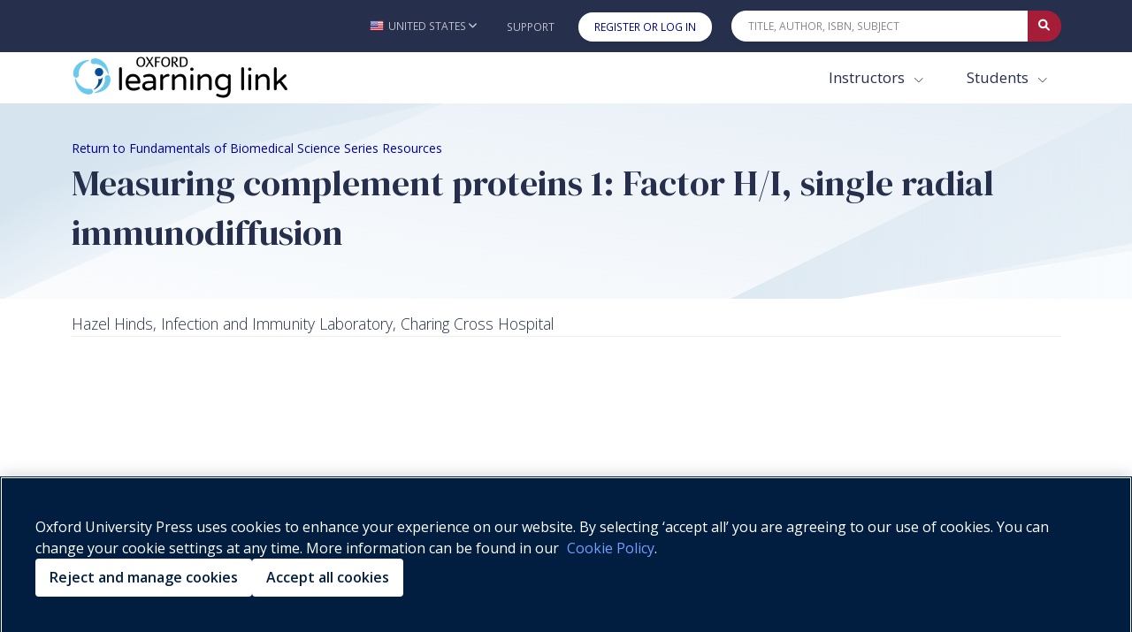

--- FILE ---
content_type: application/javascript; charset=UTF-8
request_url: https://learninglink.oup.com/js/helpers/hs.transcripts.js
body_size: 3320
content:
/**
 * Interactive Transcripts
 *
 * @author Htmlstream
 * @version 1.0
 *
 */
(function(document, $) {
  /**
   * simple jQuery plugin to toggle text
   * between two values (from args)
   */
  $.fn.toggleText = function(t1, t2) {
    if (this.text() == t1) {
      this.text(t2);
    } else {
      this.text(t1);
    }

    return this;
  };

  var CUE_POINT_HIGHLIGHT_CLASSES = 'g-bg-primary g-color-white';

  $(document).ready(function() {
    var videoId = '.split-audio-video-transcript #streamingVideo,.split-audio-video-transcript #streamingAudio';
    var trackId = '.split-audio-video-transcript #streamingVideo track,.split-audio-video-transcript #streamingAudio track';
    var cuePointRenderContainerId = '.transcript .rendered-content';
    var cuePointActionId = '.transcript .timestamp a[role="button"]';
    var cuePointActionTextId = '.transcript .text a[role="button"]';
    var cuePointActionPre = '.play-arrow';

    var splitVideoTranscriptId = '.split-audio-video-transcript'
    var transcriptToggleId = '.split-audio-video-transcript-toggle'

    var video = $(videoId).get(0);

    // if no video element on page, do not
    // try to add a listener as it will
    // break things
    if (!video) {
      return;
    }

    var trackElements = $(trackId);

    var trackTypes = [];

    video.addEventListener("loadeddata", function() {
      //console.log('onloaddata')
      for (var i = 0; i < trackElements.length; i++) {
        var textTrack = trackElements[i].track;
        if (textTrack.kind === 'chapters') {
          var cuePoints = extractCuePoints(textTrack);
          renderCuePointsIn(cuePoints, cuePointRenderContainerId);
          enableCuePointListenersAndAnimations(cuePointActionId, cuePointActionTextId, cuePointActionPre, videoId);
          enableCuePointHighlighting(videoId, cuePointActionTextId)
        }
      }
    });

    //use video on loadeddata (block above) to replace block below as an attempt to fix HEPVS-3521
    //not deleting block below in case we need to revert

    // for (var i = 0; i < trackElements.length; i++) {
    //   console.log('start ' + trackElements.length)
    //   trackElements[i].addEventListener("load", function() {
    //     console.log('loaded')
    //     var textTrack = this.track;
    //     if (textTrack.kind === 'chapters') {
    //       var cuePoints = extractCuePoints(textTrack);
    //       renderCuePointsIn(cuePoints, cuePointRenderContainerId);
    //       enableCuePointListenersAndAnimations(cuePointActionId, cuePointActionTextId, cuePointActionPre, videoId);
    //       enableCuePointHighlighting(videoId, cuePointActionTextId)
    //     }
    //   })
    // }
    enableToggleTranscripts(splitVideoTranscriptId, transcriptToggleId);
  });

  // resets the footer position when toggling transcripts
  var fixFooter = function () {
    // borrowed from quiz_body.hbs
    if ($('#footer').length > 0) {
      var footerHeight = Number($('#footer').outerHeight(true));
      if($('body').height() + footerHeight > $(window).height()) {
        $('#footer').css('position','inherit');
      }
    }
  }

  var fixPlayBtn = function () {
    $('button.able-big-play-button').width($('.able-media-container').width());
    $('button.able-big-play-button').height($('.able-media-container').height());
  }

  // formats the timestamps in a human-readable form
  var prettyTimestamp = function(fractionalTimestamp) {
    var pad = function(str) {
      return ('0000'+str).slice(-2);
    }

    var minutes = parseFloat(Math.floor(fractionalTimestamp / 60)).toFixed(0);
    var seconds = parseFloat(fractionalTimestamp - minutes * 60).toFixed(0);

    return pad(minutes, 2) + ':' + pad(seconds, 2);
  }

  // groups transcript cue points into groups of N(=10) items
  var chunkCuePoints = function(cuePoints, chunkSize = 10) {
    var i,j,cuePointsChunked = [];

    for (i = 0, j = cuePoints.length; i < j; i += chunkSize) {
      cuePointsChunked.push(cuePoints.slice(i, i+chunkSize));
    }

    return cuePointsChunked
  }

  // grabs cue points from video chapter file, formats as JSON
  var extractCuePoints = function(chaptersTrack) {
    var cuePoints = [];

    if (chaptersTrack) {
      chaptersTrack.mode = 'showing';
      var cues = chaptersTrack.cues;

      for (var i = 0; i < cues.length; i++) {
        var cuePoint = {};

        cuePoint.text = cues[i].text;
        cuePoint.startTime = cues[i].startTime;
        cuePoint.prettyStartTime = prettyTimestamp(cuePoint.startTime);
        cuePoint.endTime = cues[i].endTime;

        cuePoints.push(cuePoint);
      }
    }

    return chunkCuePoints(cuePoints);
  }

  // using custom templates, render the transcripts
  var renderCuePointsIn = function(cuePoints, transcriptEl) {
    if (!cuePoints.length) {
      return;
    }

    // main template
    var cuePointChunkGroupTemplate =
      '<div class="cue-point">' +
        '<div class="timestamp">' +
          '<a href="#" role="button" class="g-color-white g-color-white--hover g-bg-primary g-bg-primary--hover g-font-size-12 text-uppercase text-start g-rounded-20 g-px-15 g-py-8" data-start-time="{%CHUNK_GROUP_START_TIME%}">' +
            '<i class="fa fa-play g-mr-5 play-arrow hidden"></i>' +
            '<span>{%CHUNK_GROUP_PRETTY_START_TIME%}</span>' +
          '</a>' +
        '</div>' +
        '<div class="text">' +
          '<p class="g-px-2 g-py-5 g-mt-5 g-mb-30">{%CHUNK_GROUP_TEXT%}</p>' +
        '</div>' +
      '</div>';

    // sub-template
    var cuePointChunkTemplate =
    '<span>' +
      '<a href="#" role="button" data-start-time="{%CHUNK_START_TIME%}" data-end-time="{%CHUNK_END_TIME%}">' +
        '<span>{%CHUNK_TEXT%}</span>' +
      '</a>&nbsp;' +
    '</span>';

    var renderedHTML = $(cuePoints).map(function(idx, cuePoint) {
      var renderedChunkedCuePoints = cuePoint.reduce(function(acc, cp) {
          acc.push(cuePointChunkTemplate
            .replace(/{%CHUNK_START_TIME%}/gmi, cp.startTime)
            .replace(/{%CHUNK_END_TIME%}/gmi, cp.endTime)
            .replace(/{%CHUNK_TEXT%}/gmi, cp.text)
          );

          return acc;
        }, []).join('');

      return cuePointChunkGroupTemplate
        .replace(/{%CHUNK_GROUP_START_TIME%}/gmi, cuePoint[0].startTime)
        .replace(/{%CHUNK_GROUP_PRETTY_START_TIME%}/gmi, cuePoint[0].prettyStartTime)
        .replace(/{%CHUNK_GROUP_TEXT%}/gmi, renderedChunkedCuePoints);
    }).get().join('');

    $(transcriptEl).html(renderedHTML);
  }

  // handles all of the transcript interactions
  var enableCuePointListenersAndAnimations = function (cuePointActionId, cuePointActionTextId, cuePointActionPre, videoId) {
    $(cuePointActionId).on('mouseenter', function(e) {
      var action = $(this);
      $(action).stop();

      $(action)
        .find(cuePointActionPre)
        .removeClass('hidden')
        .animate({
          opacity: 1,
          easing: 'easeInOutQuad'
        }, 250);
    });

    $(cuePointActionId).on('mouseleave', function(e) {
      var action = $(this);
      $(action).stop();

      $(action)
        .find(cuePointActionPre)
        .addClass('hidden')
        .animate({
          opacity: 0,
          easing: 'easeInOutQuad'
        }, 250);
    });

    $(cuePointActionId).on('click', function(e) {
      e.preventDefault();

      $(cuePointActionTextId).removeClass(CUE_POINT_HIGHLIGHT_CLASSES);

      var time = $(this).data('start-time');
      var video = $(videoId).get(0);
      video.currentTime = time;
      video.play();
    });

    $(cuePointActionTextId).on('click', function(e) {
      e.preventDefault();

      $(cuePointActionTextId).removeClass(CUE_POINT_HIGHLIGHT_CLASSES);
      $(this).addClass(CUE_POINT_HIGHLIGHT_CLASSES);

      var time = $(this).data('start-time');
      var video = $(videoId).get(0);
      video.currentTime = time;
      video.play();
    });
  }

  // automagically highlights the current transcript cue point based
  // on currentTime of video being played.
  var enableCuePointHighlighting = function(videoId, cuePointActionTextId) {
    $(videoId).on('timeupdate', function(time) {
      var currentPlayerTime = parseFloat(this.currentTime);

      var transcriptCuePoints = $(cuePointActionTextId);

      $(transcriptCuePoints).each(function(idx, cuePoint) {
        var cuePointStartTime = parseFloat($(cuePoint).data('start-time'));
        var cuePointEndTime = parseFloat($(cuePoint).data('end-time'));

        if (currentPlayerTime > cuePointStartTime && currentPlayerTime < cuePointEndTime) {
          $(transcriptCuePoints).removeClass(CUE_POINT_HIGHLIGHT_CLASSES);
          $(cuePoint).addClass(CUE_POINT_HIGHLIGHT_CLASSES);
        }
      })
    });
  }

  // enables the main transcript toggle
  var enableToggleTranscripts = function(splitVideoTranscriptId, transcriptToggleId) {
    $(transcriptToggleId).on('click', function(e){
      e.preventDefault();
      $(splitVideoTranscriptId).toggleClass('split transcripts-hidden');
      $(transcriptToggleId).toggleText('Hide transcript', 'Show transcript');
      fixPlayBtn();
      if ($(this).attr('aria-expanded') === 'false') {
        $(this).attr('aria-expanded', 'true');
        $('#tr-title').focus(); //if toggle open transcript, focus goes to transcript area
      } else {
        $(this).attr('aria-expanded', 'false');
        $(this).focus(); //else focus stays with toggle button
      }
      // always fix post-toggle
      fixFooter()
      $('#setBarWidth').click();
    })
  }

})(document, jQuery)


--- FILE ---
content_type: application/x-javascript
request_url: https://cdn-ukwest.onetrust.com/consent/01910bb7-08d4-723a-9fcb-b619b81f0da1/OtAutoBlock.js
body_size: 2420
content:
(function(){function q(a){var c=[],b=[],e=function(f){for(var g={},h=0;h<u.length;h++){var d=u[h];if(d.Tag===f){g=d;break}var l=void 0,k=d.Tag;var C=(k=-1!==k.indexOf("http:")?k.replace("http:",""):k.replace("https:",""),-1!==(l=k.indexOf("?"))?k.replace(k.substring(l),""):k);if(f&&(-1!==f.indexOf(C)||-1!==d.Tag.indexOf(f))){g=d;break}}return g}(a);return e.CategoryId&&(c=e.CategoryId),e.Vendor&&(b=e.Vendor.split(":")),!e.Tag&&D&&(b=c=function(f){var g=[],h=function(d){var l=document.createElement("a");
return l.href=d,-1!==(d=l.hostname.split(".")).indexOf("www")||2<d.length?d.slice(1).join("."):l.hostname}(f);return g=v.some(function(d){return d===h})?["C0004"]:g}(a)),{categoryIds:c,vsCatIds:b}}function w(a){return!a||!a.length||(a&&window.OptanonActiveGroups?a.every(function(c){return-1!==window.OptanonActiveGroups.indexOf(","+c+",")}):void 0)}function m(a,c){void 0===c&&(c=null);var b=window,e=b.OneTrust&&b.OneTrust.IsVendorServiceEnabled;b=e&&b.OneTrust.IsVendorServiceEnabled();return"Categories"===
r||"All"===r&&e&&!b?w(a):("Vendors"===r||"All"===r&&e&&b)&&w(c)}function n(a){a=a.getAttribute("class")||"";return-1!==a.indexOf("optanon-category")||-1!==a.indexOf("ot-vscat")}function p(a){return a.hasAttribute("data-ot-ignore")}function x(a,c,b){void 0===b&&(b=null);var e=a.join("-"),f=b&&b.join("-"),g=c.getAttribute("class")||"",h="",d=!1;a&&a.length&&-1===g.indexOf("optanon-category-"+e)&&(h=("optanon-category-"+e).trim(),d=!0);b&&b.length&&-1===g.indexOf("ot-vscat-"+f)&&(h+=" "+("ot-vscat-"+
f).trim(),d=!0);d&&c.setAttribute("class",h+" "+g)}function y(a,c,b){void 0===b&&(b=null);var e;a=a.join("-");b=b&&b.join("-");return-1===c.indexOf("optanon-category-"+a)&&(e=("optanon-category-"+a).trim()),-1===c.indexOf("ot-vscat-"+b)&&(e+=" "+("ot-vscat-"+b).trim()),e+" "+c}function z(a){var c,b=q(a.src||"");(b.categoryIds.length||b.vsCatIds.length)&&(x(b.categoryIds,a,b.vsCatIds),m(b.categoryIds,b.vsCatIds)||(a.type="text/plain"),a.addEventListener("beforescriptexecute",c=function(e){"text/plain"===
a.getAttribute("type")&&e.preventDefault();a.removeEventListener("beforescriptexecute",c)}))}function A(a){var c=a.src||"",b=q(c);(b.categoryIds.length||b.vsCatIds.length)&&(x(b.categoryIds,a,b.vsCatIds),m(b.categoryIds,b.vsCatIds)||(a.removeAttribute("src"),a.setAttribute("data-src",c)))}var u=JSON.parse('[{"Tag":"https://player.vimeo.com/api/player.js","CategoryId":["C0003"],"Vendor":null},{"Tag":"https://www.youtube.com/embed/W4tQYE1djzQ","CategoryId":["C0004"],"Vendor":null},{"Tag":"https://player.vimeo.com/video/","CategoryId":["C0003"],"Vendor":null},{"Tag":"https://www.youtube.com/embed/","CategoryId":["C0004"],"Vendor":null},{"Tag":"https://open.spotify.com/embed/track/0KxTWgl64TNOQXiGFJYc6t","CategoryId":["C0003"],"Vendor":null},{"Tag":"https://open.spotify.com/embed/track/3N6XFwm2WSk1HihHouqB5L","CategoryId":["C0003"],"Vendor":null},{"Tag":"https://open.spotify.com/embed/track/3qIV1ApAvExmodBJKWEpSJ","CategoryId":["C0003"],"Vendor":null},{"Tag":"https://open.spotify.com/embed/track/5XhkV07Vou38wnrzwURUOC","CategoryId":["C0003"],"Vendor":null},{"Tag":"https://open.spotify.com/embed/track/6BxnzjGSfepdGDxJXmhhPU","CategoryId":["C0003"],"Vendor":null},{"Tag":"https://www.youtube.com/embed/4bZuaghb_fM","CategoryId":["C0004"],"Vendor":null},{"Tag":"https://www.youtube.com/embed","CategoryId":["C0004"],"Vendor":null},{"Tag":"https://www.youtube.com/embed/koPmuEyP3a0","CategoryId":["C0004"],"Vendor":null},{"Tag":"https://open.spotify.com/embed/track/0M7qIbIfd9IQy68DibTqQ9","CategoryId":["C0003"],"Vendor":null},{"Tag":"https://arc-next.oup-arc.com/vendor/google-analytics/gtag-next.js","CategoryId":["C0002"],"Vendor":null},{"Tag":"https://open.spotify.com/","CategoryId":["C0003"],"Vendor":null},{"Tag":"https://open.spotify.com/embed/track/1auX4gkGe7hbrOH0BXdpV4","CategoryId":["C0003"],"Vendor":null},{"Tag":"https://open.spotify.com/embed/track/2OuNnwnNQyWrF47pthWxNb","CategoryId":["C0003"],"Vendor":null},{"Tag":"https://player.vimeo.com/video/291594439","CategoryId":["C0003"],"Vendor":null},{"Tag":"https://open.spotify.com/embed/track/5ghIJDpPoe3CfHMGu71E6T","CategoryId":["C0003"],"Vendor":null},{"Tag":"https://open.spotify.com/embed/track/6TYuTMfBTU4hpXrhLsjIiV","CategoryId":["C0003"],"Vendor":null},{"Tag":"https://open.spotify.com/embed/playlist/","CategoryId":["C0003"],"Vendor":null},{"Tag":"https://docs.google.com/document/d/1Hhw6WI56rZYGmiBhJ886Lnt4fS1S1l-2JuAbLwhy7s4/edit","CategoryId":["C0002","C0004"],"Vendor":null},{"Tag":"https://open.spotify.com/embed/track/5pQtfVIaQvINzl0XIGKNrC","CategoryId":["C0003"],"Vendor":null},{"Tag":"https://www.youtube.com/embed/e66hOEu_zfk","CategoryId":["C0004"],"Vendor":null},{"Tag":"https://open.spotify.com/embed/playlist/0vAlzSNoJVDFI8TUO7Ca4l","CategoryId":["C0003"],"Vendor":null},{"Tag":"https://open.spotify.com/embed/track/2Uu8IiLkLY0UXhCHka4Dlr","CategoryId":["C0003"],"Vendor":null},{"Tag":"https://www.youtube.com/embed/j3r2Ul0JSUQ","CategoryId":["C0004"],"Vendor":null},{"Tag":"https://open.spotify.com/embed/track/4pkQxuzzRyNzBmpQXztC3M","CategoryId":["C0003"],"Vendor":null},{"Tag":"https://open.spotify.com/embed/track/5NLuC70kZQv8q34QyQa1DP","CategoryId":["C0003"],"Vendor":null},{"Tag":"https://open.spotify.com/embed/track/2A3eKCejh9zTFraC1SdVjT","CategoryId":["C0003"],"Vendor":null},{"Tag":"https://www.youtube.com/embed/Vc5zuRFLWTg","CategoryId":["C0004"],"Vendor":null},{"Tag":"https://open.spotify.com/embed/show/","CategoryId":["C0003"],"Vendor":null},{"Tag":"https://open.spotify.com/embed/track/1A0I5aiVZRwecRlbQcweBh","CategoryId":["C0003"],"Vendor":null},{"Tag":"https://open.spotify.com/embed/track/3mmbJnh1L94Zl8QZcUTq39","CategoryId":["C0003"],"Vendor":null},{"Tag":"https://open.spotify.com/embed/track/6qUEOWqOzu1rLPUPQ1ECpx","CategoryId":["C0003"],"Vendor":null},{"Tag":"https://open.spotify.com/embed/track/1yrHbj1OW7ZKz9xbXWyWwJ","CategoryId":["C0003"],"Vendor":null},{"Tag":"https://learninglink.oup.com/vendor/google-analytics/gtag-prod.js","CategoryId":["C0002"],"Vendor":null},{"Tag":"https://www.youtube.com/embed/6ABRsDE9grg","CategoryId":["C0004"],"Vendor":null},{"Tag":"https://open.spotify.com/embed/track/6FBlNlVx0xrXPb9suicaMM","CategoryId":["C0003"],"Vendor":null},{"Tag":"https://bam.nr-data.net/1/689d5b4562","CategoryId":["C0002"],"Vendor":null},{"Tag":"https://open.spotify.com/embed/user/","CategoryId":["C0003"],"Vendor":null},{"Tag":"https://www.youtube.com/embed/MMIwMLtymOU","CategoryId":["C0004"],"Vendor":null},{"Tag":"https://learninglink.oup.com/vendor/google-analytics/gtag-next.js","CategoryId":["C0002"],"Vendor":null},{"Tag":"https://vcc-eu9-cf.8x8.com/CHAT/common/html/embedded-chat.html","CategoryId":["C0003"],"Vendor":null},{"Tag":"https://www.youtube.com/embed/UY3aMtMkoEU","CategoryId":["C0004"],"Vendor":null},{"Tag":"https://www.youtube.com/embed/qxmtx3D_Ox8","CategoryId":["C0004"],"Vendor":null},{"Tag":"https://learninglink.oup.com/access/stream/","CategoryId":["C0003"],"Vendor":null},{"Tag":"https://accounts.google.com/ServiceLogin","CategoryId":["C0003"],"Vendor":null},{"Tag":"https://www.youtube.com/embed/chsi5bjXW5A","CategoryId":["C0004"],"Vendor":null},{"Tag":"https://www.google.com/maps/d/u/0/embed","CategoryId":["C0004"],"Vendor":null},{"Tag":"https://open.spotify.com/embed/track/4hNVjaMGvKgAK41O9tQoNn","CategoryId":["C0003"],"Vendor":null}]'),
D=JSON.parse("true"),r=JSON.parse('"Categories"'),v=(v="addthis.com addtoany.com adsrvr.org amazon-adsystem.com bing.com bounceexchange.com bouncex.net criteo.com criteo.net dailymotion.com doubleclick.net everesttech.net facebook.com facebook.net googleadservices.com googlesyndication.com krxd.net liadm.com linkedin.com outbrain.com rubiconproject.com sharethis.com taboola.com twitter.com vimeo.com yahoo.com youtube.com".split(" ")).filter(function(a){if("null"!==a&&a.trim().length)return a}),t=
["embed","iframe","img","script"],B=((new MutationObserver(function(a){Array.prototype.forEach.call(a,function(c){Array.prototype.forEach.call(c.addedNodes,function(e){1!==e.nodeType||-1===t.indexOf(e.tagName.toLowerCase())||n(e)||p(e)||("script"===e.tagName.toLowerCase()?z:A)(e)});var b=c.target;!c.attributeName||n(b)&&p(b)||("script"===b.nodeName.toLowerCase()?z(b):-1!==t.indexOf(c.target.nodeName.toLowerCase())&&A(b))})})).observe(document.documentElement,{childList:!0,subtree:!0,attributes:!0,
attributeFilter:["src"]}),document.createElement);document.createElement=function(){for(var a,c,b=[],e=0;e<arguments.length;e++)b[e]=arguments[e];return"script"===b[0].toLowerCase()||-1!==t.indexOf(b[0].toLowerCase())?(a=B.bind(document).apply(void 0,b),c=a.setAttribute.bind(a),Object.defineProperties(a,{src:{get:function(){try{return a.cloneNode().src}catch(f){return a.getAttribute("src")||""}},set:function(f){var g=b[0],h,d,l,k="";k=q(k="string"==typeof f||f instanceof Object?f.toString():k);return d=
g,l=a,!(h=k).categoryIds.length&&!h.vsCatIds.length||"script"!==d.toLowerCase()||n(l)||m(h.categoryIds,h.vsCatIds)||p(l)?(d=g,h=a,!(l=k).categoryIds.length||-1===t.indexOf(d.toLowerCase())||n(h)||m(l.categoryIds,l.vsCatIds)||p(h)?c("src",f):(a.removeAttribute("src"),c("data-src",f),(g=a.getAttribute("class"))||c("class",y(k.categoryIds,g||"",k.vsCatIds)))):(c("type","text/plain"),c("src",f)),!0}},type:{get:function(){return a.getAttribute("type")||""},set:function(f){return h=c,d=q((g=a).src||""),
h("type",!d.categoryIds.length&&!d.vsCatIds.length||n(g)||m(d.categoryIds,d.vsCatIds)||p(g)?f:"text/plain"),!0;var g,h,d}},class:{set:function(f){return h=c,!(d=q((g=a).src)).categoryIds.length&&!d.vsCatIds.length||n(g)||m(d.categoryIds,d.vsCatIds)||p(g)?h("class",f):h("class",y(d.categoryIds,f,d.vsCatIds)),!0;var g,h,d}}}),a.setAttribute=function(f,g,h){"type"!==f&&"src"!==f||h?c(f,g):a[f]=g},a):B.bind(document).apply(void 0,b)}})();